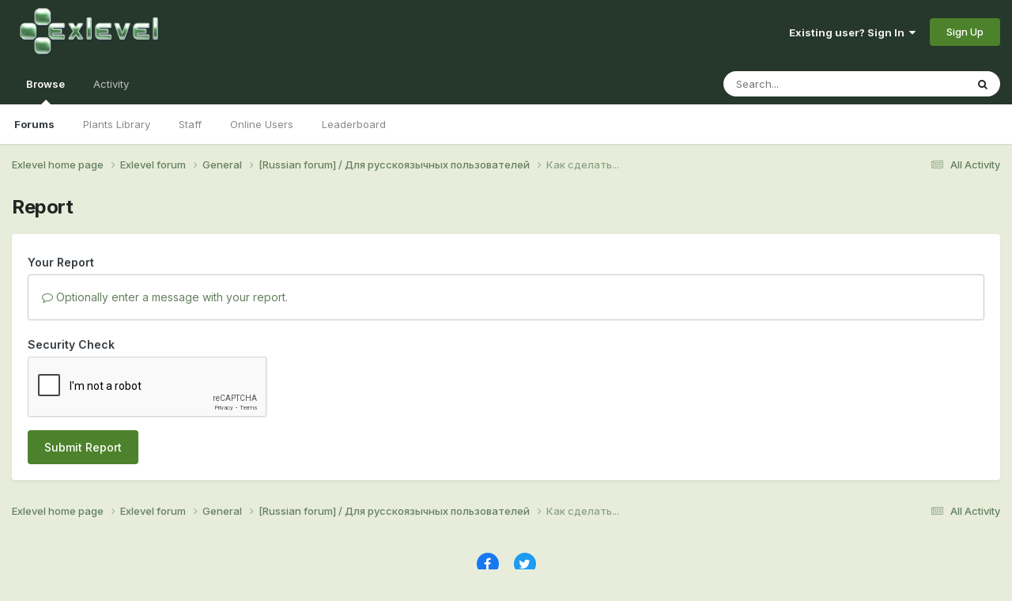

--- FILE ---
content_type: text/html; charset=utf-8
request_url: https://www.google.com/recaptcha/api2/anchor?ar=1&k=6Ld2h0IUAAAAAM9C4jmKCujKVZgqdUK2l45cZJxh&co=aHR0cHM6Ly9leGxldmVsLmNvbTo0NDM.&hl=en&v=N67nZn4AqZkNcbeMu4prBgzg&theme=light&size=normal&anchor-ms=20000&execute-ms=30000&cb=dxsuv1ff82v
body_size: 49366
content:
<!DOCTYPE HTML><html dir="ltr" lang="en"><head><meta http-equiv="Content-Type" content="text/html; charset=UTF-8">
<meta http-equiv="X-UA-Compatible" content="IE=edge">
<title>reCAPTCHA</title>
<style type="text/css">
/* cyrillic-ext */
@font-face {
  font-family: 'Roboto';
  font-style: normal;
  font-weight: 400;
  font-stretch: 100%;
  src: url(//fonts.gstatic.com/s/roboto/v48/KFO7CnqEu92Fr1ME7kSn66aGLdTylUAMa3GUBHMdazTgWw.woff2) format('woff2');
  unicode-range: U+0460-052F, U+1C80-1C8A, U+20B4, U+2DE0-2DFF, U+A640-A69F, U+FE2E-FE2F;
}
/* cyrillic */
@font-face {
  font-family: 'Roboto';
  font-style: normal;
  font-weight: 400;
  font-stretch: 100%;
  src: url(//fonts.gstatic.com/s/roboto/v48/KFO7CnqEu92Fr1ME7kSn66aGLdTylUAMa3iUBHMdazTgWw.woff2) format('woff2');
  unicode-range: U+0301, U+0400-045F, U+0490-0491, U+04B0-04B1, U+2116;
}
/* greek-ext */
@font-face {
  font-family: 'Roboto';
  font-style: normal;
  font-weight: 400;
  font-stretch: 100%;
  src: url(//fonts.gstatic.com/s/roboto/v48/KFO7CnqEu92Fr1ME7kSn66aGLdTylUAMa3CUBHMdazTgWw.woff2) format('woff2');
  unicode-range: U+1F00-1FFF;
}
/* greek */
@font-face {
  font-family: 'Roboto';
  font-style: normal;
  font-weight: 400;
  font-stretch: 100%;
  src: url(//fonts.gstatic.com/s/roboto/v48/KFO7CnqEu92Fr1ME7kSn66aGLdTylUAMa3-UBHMdazTgWw.woff2) format('woff2');
  unicode-range: U+0370-0377, U+037A-037F, U+0384-038A, U+038C, U+038E-03A1, U+03A3-03FF;
}
/* math */
@font-face {
  font-family: 'Roboto';
  font-style: normal;
  font-weight: 400;
  font-stretch: 100%;
  src: url(//fonts.gstatic.com/s/roboto/v48/KFO7CnqEu92Fr1ME7kSn66aGLdTylUAMawCUBHMdazTgWw.woff2) format('woff2');
  unicode-range: U+0302-0303, U+0305, U+0307-0308, U+0310, U+0312, U+0315, U+031A, U+0326-0327, U+032C, U+032F-0330, U+0332-0333, U+0338, U+033A, U+0346, U+034D, U+0391-03A1, U+03A3-03A9, U+03B1-03C9, U+03D1, U+03D5-03D6, U+03F0-03F1, U+03F4-03F5, U+2016-2017, U+2034-2038, U+203C, U+2040, U+2043, U+2047, U+2050, U+2057, U+205F, U+2070-2071, U+2074-208E, U+2090-209C, U+20D0-20DC, U+20E1, U+20E5-20EF, U+2100-2112, U+2114-2115, U+2117-2121, U+2123-214F, U+2190, U+2192, U+2194-21AE, U+21B0-21E5, U+21F1-21F2, U+21F4-2211, U+2213-2214, U+2216-22FF, U+2308-230B, U+2310, U+2319, U+231C-2321, U+2336-237A, U+237C, U+2395, U+239B-23B7, U+23D0, U+23DC-23E1, U+2474-2475, U+25AF, U+25B3, U+25B7, U+25BD, U+25C1, U+25CA, U+25CC, U+25FB, U+266D-266F, U+27C0-27FF, U+2900-2AFF, U+2B0E-2B11, U+2B30-2B4C, U+2BFE, U+3030, U+FF5B, U+FF5D, U+1D400-1D7FF, U+1EE00-1EEFF;
}
/* symbols */
@font-face {
  font-family: 'Roboto';
  font-style: normal;
  font-weight: 400;
  font-stretch: 100%;
  src: url(//fonts.gstatic.com/s/roboto/v48/KFO7CnqEu92Fr1ME7kSn66aGLdTylUAMaxKUBHMdazTgWw.woff2) format('woff2');
  unicode-range: U+0001-000C, U+000E-001F, U+007F-009F, U+20DD-20E0, U+20E2-20E4, U+2150-218F, U+2190, U+2192, U+2194-2199, U+21AF, U+21E6-21F0, U+21F3, U+2218-2219, U+2299, U+22C4-22C6, U+2300-243F, U+2440-244A, U+2460-24FF, U+25A0-27BF, U+2800-28FF, U+2921-2922, U+2981, U+29BF, U+29EB, U+2B00-2BFF, U+4DC0-4DFF, U+FFF9-FFFB, U+10140-1018E, U+10190-1019C, U+101A0, U+101D0-101FD, U+102E0-102FB, U+10E60-10E7E, U+1D2C0-1D2D3, U+1D2E0-1D37F, U+1F000-1F0FF, U+1F100-1F1AD, U+1F1E6-1F1FF, U+1F30D-1F30F, U+1F315, U+1F31C, U+1F31E, U+1F320-1F32C, U+1F336, U+1F378, U+1F37D, U+1F382, U+1F393-1F39F, U+1F3A7-1F3A8, U+1F3AC-1F3AF, U+1F3C2, U+1F3C4-1F3C6, U+1F3CA-1F3CE, U+1F3D4-1F3E0, U+1F3ED, U+1F3F1-1F3F3, U+1F3F5-1F3F7, U+1F408, U+1F415, U+1F41F, U+1F426, U+1F43F, U+1F441-1F442, U+1F444, U+1F446-1F449, U+1F44C-1F44E, U+1F453, U+1F46A, U+1F47D, U+1F4A3, U+1F4B0, U+1F4B3, U+1F4B9, U+1F4BB, U+1F4BF, U+1F4C8-1F4CB, U+1F4D6, U+1F4DA, U+1F4DF, U+1F4E3-1F4E6, U+1F4EA-1F4ED, U+1F4F7, U+1F4F9-1F4FB, U+1F4FD-1F4FE, U+1F503, U+1F507-1F50B, U+1F50D, U+1F512-1F513, U+1F53E-1F54A, U+1F54F-1F5FA, U+1F610, U+1F650-1F67F, U+1F687, U+1F68D, U+1F691, U+1F694, U+1F698, U+1F6AD, U+1F6B2, U+1F6B9-1F6BA, U+1F6BC, U+1F6C6-1F6CF, U+1F6D3-1F6D7, U+1F6E0-1F6EA, U+1F6F0-1F6F3, U+1F6F7-1F6FC, U+1F700-1F7FF, U+1F800-1F80B, U+1F810-1F847, U+1F850-1F859, U+1F860-1F887, U+1F890-1F8AD, U+1F8B0-1F8BB, U+1F8C0-1F8C1, U+1F900-1F90B, U+1F93B, U+1F946, U+1F984, U+1F996, U+1F9E9, U+1FA00-1FA6F, U+1FA70-1FA7C, U+1FA80-1FA89, U+1FA8F-1FAC6, U+1FACE-1FADC, U+1FADF-1FAE9, U+1FAF0-1FAF8, U+1FB00-1FBFF;
}
/* vietnamese */
@font-face {
  font-family: 'Roboto';
  font-style: normal;
  font-weight: 400;
  font-stretch: 100%;
  src: url(//fonts.gstatic.com/s/roboto/v48/KFO7CnqEu92Fr1ME7kSn66aGLdTylUAMa3OUBHMdazTgWw.woff2) format('woff2');
  unicode-range: U+0102-0103, U+0110-0111, U+0128-0129, U+0168-0169, U+01A0-01A1, U+01AF-01B0, U+0300-0301, U+0303-0304, U+0308-0309, U+0323, U+0329, U+1EA0-1EF9, U+20AB;
}
/* latin-ext */
@font-face {
  font-family: 'Roboto';
  font-style: normal;
  font-weight: 400;
  font-stretch: 100%;
  src: url(//fonts.gstatic.com/s/roboto/v48/KFO7CnqEu92Fr1ME7kSn66aGLdTylUAMa3KUBHMdazTgWw.woff2) format('woff2');
  unicode-range: U+0100-02BA, U+02BD-02C5, U+02C7-02CC, U+02CE-02D7, U+02DD-02FF, U+0304, U+0308, U+0329, U+1D00-1DBF, U+1E00-1E9F, U+1EF2-1EFF, U+2020, U+20A0-20AB, U+20AD-20C0, U+2113, U+2C60-2C7F, U+A720-A7FF;
}
/* latin */
@font-face {
  font-family: 'Roboto';
  font-style: normal;
  font-weight: 400;
  font-stretch: 100%;
  src: url(//fonts.gstatic.com/s/roboto/v48/KFO7CnqEu92Fr1ME7kSn66aGLdTylUAMa3yUBHMdazQ.woff2) format('woff2');
  unicode-range: U+0000-00FF, U+0131, U+0152-0153, U+02BB-02BC, U+02C6, U+02DA, U+02DC, U+0304, U+0308, U+0329, U+2000-206F, U+20AC, U+2122, U+2191, U+2193, U+2212, U+2215, U+FEFF, U+FFFD;
}
/* cyrillic-ext */
@font-face {
  font-family: 'Roboto';
  font-style: normal;
  font-weight: 500;
  font-stretch: 100%;
  src: url(//fonts.gstatic.com/s/roboto/v48/KFO7CnqEu92Fr1ME7kSn66aGLdTylUAMa3GUBHMdazTgWw.woff2) format('woff2');
  unicode-range: U+0460-052F, U+1C80-1C8A, U+20B4, U+2DE0-2DFF, U+A640-A69F, U+FE2E-FE2F;
}
/* cyrillic */
@font-face {
  font-family: 'Roboto';
  font-style: normal;
  font-weight: 500;
  font-stretch: 100%;
  src: url(//fonts.gstatic.com/s/roboto/v48/KFO7CnqEu92Fr1ME7kSn66aGLdTylUAMa3iUBHMdazTgWw.woff2) format('woff2');
  unicode-range: U+0301, U+0400-045F, U+0490-0491, U+04B0-04B1, U+2116;
}
/* greek-ext */
@font-face {
  font-family: 'Roboto';
  font-style: normal;
  font-weight: 500;
  font-stretch: 100%;
  src: url(//fonts.gstatic.com/s/roboto/v48/KFO7CnqEu92Fr1ME7kSn66aGLdTylUAMa3CUBHMdazTgWw.woff2) format('woff2');
  unicode-range: U+1F00-1FFF;
}
/* greek */
@font-face {
  font-family: 'Roboto';
  font-style: normal;
  font-weight: 500;
  font-stretch: 100%;
  src: url(//fonts.gstatic.com/s/roboto/v48/KFO7CnqEu92Fr1ME7kSn66aGLdTylUAMa3-UBHMdazTgWw.woff2) format('woff2');
  unicode-range: U+0370-0377, U+037A-037F, U+0384-038A, U+038C, U+038E-03A1, U+03A3-03FF;
}
/* math */
@font-face {
  font-family: 'Roboto';
  font-style: normal;
  font-weight: 500;
  font-stretch: 100%;
  src: url(//fonts.gstatic.com/s/roboto/v48/KFO7CnqEu92Fr1ME7kSn66aGLdTylUAMawCUBHMdazTgWw.woff2) format('woff2');
  unicode-range: U+0302-0303, U+0305, U+0307-0308, U+0310, U+0312, U+0315, U+031A, U+0326-0327, U+032C, U+032F-0330, U+0332-0333, U+0338, U+033A, U+0346, U+034D, U+0391-03A1, U+03A3-03A9, U+03B1-03C9, U+03D1, U+03D5-03D6, U+03F0-03F1, U+03F4-03F5, U+2016-2017, U+2034-2038, U+203C, U+2040, U+2043, U+2047, U+2050, U+2057, U+205F, U+2070-2071, U+2074-208E, U+2090-209C, U+20D0-20DC, U+20E1, U+20E5-20EF, U+2100-2112, U+2114-2115, U+2117-2121, U+2123-214F, U+2190, U+2192, U+2194-21AE, U+21B0-21E5, U+21F1-21F2, U+21F4-2211, U+2213-2214, U+2216-22FF, U+2308-230B, U+2310, U+2319, U+231C-2321, U+2336-237A, U+237C, U+2395, U+239B-23B7, U+23D0, U+23DC-23E1, U+2474-2475, U+25AF, U+25B3, U+25B7, U+25BD, U+25C1, U+25CA, U+25CC, U+25FB, U+266D-266F, U+27C0-27FF, U+2900-2AFF, U+2B0E-2B11, U+2B30-2B4C, U+2BFE, U+3030, U+FF5B, U+FF5D, U+1D400-1D7FF, U+1EE00-1EEFF;
}
/* symbols */
@font-face {
  font-family: 'Roboto';
  font-style: normal;
  font-weight: 500;
  font-stretch: 100%;
  src: url(//fonts.gstatic.com/s/roboto/v48/KFO7CnqEu92Fr1ME7kSn66aGLdTylUAMaxKUBHMdazTgWw.woff2) format('woff2');
  unicode-range: U+0001-000C, U+000E-001F, U+007F-009F, U+20DD-20E0, U+20E2-20E4, U+2150-218F, U+2190, U+2192, U+2194-2199, U+21AF, U+21E6-21F0, U+21F3, U+2218-2219, U+2299, U+22C4-22C6, U+2300-243F, U+2440-244A, U+2460-24FF, U+25A0-27BF, U+2800-28FF, U+2921-2922, U+2981, U+29BF, U+29EB, U+2B00-2BFF, U+4DC0-4DFF, U+FFF9-FFFB, U+10140-1018E, U+10190-1019C, U+101A0, U+101D0-101FD, U+102E0-102FB, U+10E60-10E7E, U+1D2C0-1D2D3, U+1D2E0-1D37F, U+1F000-1F0FF, U+1F100-1F1AD, U+1F1E6-1F1FF, U+1F30D-1F30F, U+1F315, U+1F31C, U+1F31E, U+1F320-1F32C, U+1F336, U+1F378, U+1F37D, U+1F382, U+1F393-1F39F, U+1F3A7-1F3A8, U+1F3AC-1F3AF, U+1F3C2, U+1F3C4-1F3C6, U+1F3CA-1F3CE, U+1F3D4-1F3E0, U+1F3ED, U+1F3F1-1F3F3, U+1F3F5-1F3F7, U+1F408, U+1F415, U+1F41F, U+1F426, U+1F43F, U+1F441-1F442, U+1F444, U+1F446-1F449, U+1F44C-1F44E, U+1F453, U+1F46A, U+1F47D, U+1F4A3, U+1F4B0, U+1F4B3, U+1F4B9, U+1F4BB, U+1F4BF, U+1F4C8-1F4CB, U+1F4D6, U+1F4DA, U+1F4DF, U+1F4E3-1F4E6, U+1F4EA-1F4ED, U+1F4F7, U+1F4F9-1F4FB, U+1F4FD-1F4FE, U+1F503, U+1F507-1F50B, U+1F50D, U+1F512-1F513, U+1F53E-1F54A, U+1F54F-1F5FA, U+1F610, U+1F650-1F67F, U+1F687, U+1F68D, U+1F691, U+1F694, U+1F698, U+1F6AD, U+1F6B2, U+1F6B9-1F6BA, U+1F6BC, U+1F6C6-1F6CF, U+1F6D3-1F6D7, U+1F6E0-1F6EA, U+1F6F0-1F6F3, U+1F6F7-1F6FC, U+1F700-1F7FF, U+1F800-1F80B, U+1F810-1F847, U+1F850-1F859, U+1F860-1F887, U+1F890-1F8AD, U+1F8B0-1F8BB, U+1F8C0-1F8C1, U+1F900-1F90B, U+1F93B, U+1F946, U+1F984, U+1F996, U+1F9E9, U+1FA00-1FA6F, U+1FA70-1FA7C, U+1FA80-1FA89, U+1FA8F-1FAC6, U+1FACE-1FADC, U+1FADF-1FAE9, U+1FAF0-1FAF8, U+1FB00-1FBFF;
}
/* vietnamese */
@font-face {
  font-family: 'Roboto';
  font-style: normal;
  font-weight: 500;
  font-stretch: 100%;
  src: url(//fonts.gstatic.com/s/roboto/v48/KFO7CnqEu92Fr1ME7kSn66aGLdTylUAMa3OUBHMdazTgWw.woff2) format('woff2');
  unicode-range: U+0102-0103, U+0110-0111, U+0128-0129, U+0168-0169, U+01A0-01A1, U+01AF-01B0, U+0300-0301, U+0303-0304, U+0308-0309, U+0323, U+0329, U+1EA0-1EF9, U+20AB;
}
/* latin-ext */
@font-face {
  font-family: 'Roboto';
  font-style: normal;
  font-weight: 500;
  font-stretch: 100%;
  src: url(//fonts.gstatic.com/s/roboto/v48/KFO7CnqEu92Fr1ME7kSn66aGLdTylUAMa3KUBHMdazTgWw.woff2) format('woff2');
  unicode-range: U+0100-02BA, U+02BD-02C5, U+02C7-02CC, U+02CE-02D7, U+02DD-02FF, U+0304, U+0308, U+0329, U+1D00-1DBF, U+1E00-1E9F, U+1EF2-1EFF, U+2020, U+20A0-20AB, U+20AD-20C0, U+2113, U+2C60-2C7F, U+A720-A7FF;
}
/* latin */
@font-face {
  font-family: 'Roboto';
  font-style: normal;
  font-weight: 500;
  font-stretch: 100%;
  src: url(//fonts.gstatic.com/s/roboto/v48/KFO7CnqEu92Fr1ME7kSn66aGLdTylUAMa3yUBHMdazQ.woff2) format('woff2');
  unicode-range: U+0000-00FF, U+0131, U+0152-0153, U+02BB-02BC, U+02C6, U+02DA, U+02DC, U+0304, U+0308, U+0329, U+2000-206F, U+20AC, U+2122, U+2191, U+2193, U+2212, U+2215, U+FEFF, U+FFFD;
}
/* cyrillic-ext */
@font-face {
  font-family: 'Roboto';
  font-style: normal;
  font-weight: 900;
  font-stretch: 100%;
  src: url(//fonts.gstatic.com/s/roboto/v48/KFO7CnqEu92Fr1ME7kSn66aGLdTylUAMa3GUBHMdazTgWw.woff2) format('woff2');
  unicode-range: U+0460-052F, U+1C80-1C8A, U+20B4, U+2DE0-2DFF, U+A640-A69F, U+FE2E-FE2F;
}
/* cyrillic */
@font-face {
  font-family: 'Roboto';
  font-style: normal;
  font-weight: 900;
  font-stretch: 100%;
  src: url(//fonts.gstatic.com/s/roboto/v48/KFO7CnqEu92Fr1ME7kSn66aGLdTylUAMa3iUBHMdazTgWw.woff2) format('woff2');
  unicode-range: U+0301, U+0400-045F, U+0490-0491, U+04B0-04B1, U+2116;
}
/* greek-ext */
@font-face {
  font-family: 'Roboto';
  font-style: normal;
  font-weight: 900;
  font-stretch: 100%;
  src: url(//fonts.gstatic.com/s/roboto/v48/KFO7CnqEu92Fr1ME7kSn66aGLdTylUAMa3CUBHMdazTgWw.woff2) format('woff2');
  unicode-range: U+1F00-1FFF;
}
/* greek */
@font-face {
  font-family: 'Roboto';
  font-style: normal;
  font-weight: 900;
  font-stretch: 100%;
  src: url(//fonts.gstatic.com/s/roboto/v48/KFO7CnqEu92Fr1ME7kSn66aGLdTylUAMa3-UBHMdazTgWw.woff2) format('woff2');
  unicode-range: U+0370-0377, U+037A-037F, U+0384-038A, U+038C, U+038E-03A1, U+03A3-03FF;
}
/* math */
@font-face {
  font-family: 'Roboto';
  font-style: normal;
  font-weight: 900;
  font-stretch: 100%;
  src: url(//fonts.gstatic.com/s/roboto/v48/KFO7CnqEu92Fr1ME7kSn66aGLdTylUAMawCUBHMdazTgWw.woff2) format('woff2');
  unicode-range: U+0302-0303, U+0305, U+0307-0308, U+0310, U+0312, U+0315, U+031A, U+0326-0327, U+032C, U+032F-0330, U+0332-0333, U+0338, U+033A, U+0346, U+034D, U+0391-03A1, U+03A3-03A9, U+03B1-03C9, U+03D1, U+03D5-03D6, U+03F0-03F1, U+03F4-03F5, U+2016-2017, U+2034-2038, U+203C, U+2040, U+2043, U+2047, U+2050, U+2057, U+205F, U+2070-2071, U+2074-208E, U+2090-209C, U+20D0-20DC, U+20E1, U+20E5-20EF, U+2100-2112, U+2114-2115, U+2117-2121, U+2123-214F, U+2190, U+2192, U+2194-21AE, U+21B0-21E5, U+21F1-21F2, U+21F4-2211, U+2213-2214, U+2216-22FF, U+2308-230B, U+2310, U+2319, U+231C-2321, U+2336-237A, U+237C, U+2395, U+239B-23B7, U+23D0, U+23DC-23E1, U+2474-2475, U+25AF, U+25B3, U+25B7, U+25BD, U+25C1, U+25CA, U+25CC, U+25FB, U+266D-266F, U+27C0-27FF, U+2900-2AFF, U+2B0E-2B11, U+2B30-2B4C, U+2BFE, U+3030, U+FF5B, U+FF5D, U+1D400-1D7FF, U+1EE00-1EEFF;
}
/* symbols */
@font-face {
  font-family: 'Roboto';
  font-style: normal;
  font-weight: 900;
  font-stretch: 100%;
  src: url(//fonts.gstatic.com/s/roboto/v48/KFO7CnqEu92Fr1ME7kSn66aGLdTylUAMaxKUBHMdazTgWw.woff2) format('woff2');
  unicode-range: U+0001-000C, U+000E-001F, U+007F-009F, U+20DD-20E0, U+20E2-20E4, U+2150-218F, U+2190, U+2192, U+2194-2199, U+21AF, U+21E6-21F0, U+21F3, U+2218-2219, U+2299, U+22C4-22C6, U+2300-243F, U+2440-244A, U+2460-24FF, U+25A0-27BF, U+2800-28FF, U+2921-2922, U+2981, U+29BF, U+29EB, U+2B00-2BFF, U+4DC0-4DFF, U+FFF9-FFFB, U+10140-1018E, U+10190-1019C, U+101A0, U+101D0-101FD, U+102E0-102FB, U+10E60-10E7E, U+1D2C0-1D2D3, U+1D2E0-1D37F, U+1F000-1F0FF, U+1F100-1F1AD, U+1F1E6-1F1FF, U+1F30D-1F30F, U+1F315, U+1F31C, U+1F31E, U+1F320-1F32C, U+1F336, U+1F378, U+1F37D, U+1F382, U+1F393-1F39F, U+1F3A7-1F3A8, U+1F3AC-1F3AF, U+1F3C2, U+1F3C4-1F3C6, U+1F3CA-1F3CE, U+1F3D4-1F3E0, U+1F3ED, U+1F3F1-1F3F3, U+1F3F5-1F3F7, U+1F408, U+1F415, U+1F41F, U+1F426, U+1F43F, U+1F441-1F442, U+1F444, U+1F446-1F449, U+1F44C-1F44E, U+1F453, U+1F46A, U+1F47D, U+1F4A3, U+1F4B0, U+1F4B3, U+1F4B9, U+1F4BB, U+1F4BF, U+1F4C8-1F4CB, U+1F4D6, U+1F4DA, U+1F4DF, U+1F4E3-1F4E6, U+1F4EA-1F4ED, U+1F4F7, U+1F4F9-1F4FB, U+1F4FD-1F4FE, U+1F503, U+1F507-1F50B, U+1F50D, U+1F512-1F513, U+1F53E-1F54A, U+1F54F-1F5FA, U+1F610, U+1F650-1F67F, U+1F687, U+1F68D, U+1F691, U+1F694, U+1F698, U+1F6AD, U+1F6B2, U+1F6B9-1F6BA, U+1F6BC, U+1F6C6-1F6CF, U+1F6D3-1F6D7, U+1F6E0-1F6EA, U+1F6F0-1F6F3, U+1F6F7-1F6FC, U+1F700-1F7FF, U+1F800-1F80B, U+1F810-1F847, U+1F850-1F859, U+1F860-1F887, U+1F890-1F8AD, U+1F8B0-1F8BB, U+1F8C0-1F8C1, U+1F900-1F90B, U+1F93B, U+1F946, U+1F984, U+1F996, U+1F9E9, U+1FA00-1FA6F, U+1FA70-1FA7C, U+1FA80-1FA89, U+1FA8F-1FAC6, U+1FACE-1FADC, U+1FADF-1FAE9, U+1FAF0-1FAF8, U+1FB00-1FBFF;
}
/* vietnamese */
@font-face {
  font-family: 'Roboto';
  font-style: normal;
  font-weight: 900;
  font-stretch: 100%;
  src: url(//fonts.gstatic.com/s/roboto/v48/KFO7CnqEu92Fr1ME7kSn66aGLdTylUAMa3OUBHMdazTgWw.woff2) format('woff2');
  unicode-range: U+0102-0103, U+0110-0111, U+0128-0129, U+0168-0169, U+01A0-01A1, U+01AF-01B0, U+0300-0301, U+0303-0304, U+0308-0309, U+0323, U+0329, U+1EA0-1EF9, U+20AB;
}
/* latin-ext */
@font-face {
  font-family: 'Roboto';
  font-style: normal;
  font-weight: 900;
  font-stretch: 100%;
  src: url(//fonts.gstatic.com/s/roboto/v48/KFO7CnqEu92Fr1ME7kSn66aGLdTylUAMa3KUBHMdazTgWw.woff2) format('woff2');
  unicode-range: U+0100-02BA, U+02BD-02C5, U+02C7-02CC, U+02CE-02D7, U+02DD-02FF, U+0304, U+0308, U+0329, U+1D00-1DBF, U+1E00-1E9F, U+1EF2-1EFF, U+2020, U+20A0-20AB, U+20AD-20C0, U+2113, U+2C60-2C7F, U+A720-A7FF;
}
/* latin */
@font-face {
  font-family: 'Roboto';
  font-style: normal;
  font-weight: 900;
  font-stretch: 100%;
  src: url(//fonts.gstatic.com/s/roboto/v48/KFO7CnqEu92Fr1ME7kSn66aGLdTylUAMa3yUBHMdazQ.woff2) format('woff2');
  unicode-range: U+0000-00FF, U+0131, U+0152-0153, U+02BB-02BC, U+02C6, U+02DA, U+02DC, U+0304, U+0308, U+0329, U+2000-206F, U+20AC, U+2122, U+2191, U+2193, U+2212, U+2215, U+FEFF, U+FFFD;
}

</style>
<link rel="stylesheet" type="text/css" href="https://www.gstatic.com/recaptcha/releases/N67nZn4AqZkNcbeMu4prBgzg/styles__ltr.css">
<script nonce="odEdAU-g09uQ46fNadlowg" type="text/javascript">window['__recaptcha_api'] = 'https://www.google.com/recaptcha/api2/';</script>
<script type="text/javascript" src="https://www.gstatic.com/recaptcha/releases/N67nZn4AqZkNcbeMu4prBgzg/recaptcha__en.js" nonce="odEdAU-g09uQ46fNadlowg">
      
    </script></head>
<body><div id="rc-anchor-alert" class="rc-anchor-alert"></div>
<input type="hidden" id="recaptcha-token" value="[base64]">
<script type="text/javascript" nonce="odEdAU-g09uQ46fNadlowg">
      recaptcha.anchor.Main.init("[\x22ainput\x22,[\x22bgdata\x22,\x22\x22,\[base64]/[base64]/[base64]/MjU1OlQ/NToyKSlyZXR1cm4gZmFsc2U7cmV0dXJuISgoYSg0MyxXLChZPWUoKFcuQkI9ZCxUKT83MDo0MyxXKSxXLk4pKSxXKS5sLnB1c2goW0RhLFksVD9kKzE6ZCxXLlgsVy5qXSksVy5MPW5sLDApfSxubD1GLnJlcXVlc3RJZGxlQ2FsbGJhY2s/[base64]/[base64]/[base64]/[base64]/WVtTKytdPVc6KFc8MjA0OD9ZW1MrK109Vz4+NnwxOTI6KChXJjY0NTEyKT09NTUyOTYmJmQrMTxULmxlbmd0aCYmKFQuY2hhckNvZGVBdChkKzEpJjY0NTEyKT09NTYzMjA/[base64]/[base64]/[base64]/[base64]/bmV3IGdbWl0oTFswXSk6RD09Mj9uZXcgZ1taXShMWzBdLExbMV0pOkQ9PTM/bmV3IGdbWl0oTFswXSxMWzFdLExbMl0pOkQ9PTQ/[base64]/[base64]\x22,\[base64]\\u003d\x22,\x22wrMXMMOyI8OYw5nDrD3CtsOEwqHCp2bDpD09RcO4ScKjWcKhw5g2woXDoicWPMO2w4nCmX0+G8OyworDu8OQLMK3w53DlsOKw51palNGwooHBsKdw5rDsj0wwqvDnnDCiQLDtsKOw4MPZ8KWwrVSJhl/w53DpElKTWUod8KXUcOsdBTChn/CqGsrPxsUw7jCt1IJI8K+H8O1ZCzDn05TEMKXw7Msc8O1wqVyYsKxwrTCg1c3Ql9YJjsNFMKow7TDrsKzRsKsw5lrw5HCvDTCuihNw5/CjHrCjsKWwqY3wrHDmm/CjFJvwpo+w7TDvCUXwoQrw5jCrUvCvSJVMW5hWTh5wqrCt8OLIMKUbCABVsO5wp/CmsODw5fCrsOTwqkVPSnDhD8Zw5A5bcOfwpHDvEzDncK3w4Mew5HCgcKgeAHCtcKXw7/DuWkcOHXChMOHwoZnCF9SdMOcw6nCgMOTGEUjwq/Cv8Osw4zCqMKlwqQLGMO7VsOww4Mcw5TDjHx/ch5xFcOafmHCv8OdZGB8w5HCksKZw55vHwHCoizCq8OlKsOEeRnCnx1Aw5ggKH/DkMOaYcKTA0xaTMKDHExDwrI8w5TCnMOFQx7Ct2pJw4HDrMOTwrM+wp3DrsOWwpvDsVvDsRtzwrTCr8OBwqgHCVt1w6Fgw7wtw6PCtntxaVHCnSzDiTh9HBw/IsOOW2kAwoV0fyF9XS/Dtmc7wpnDucKlw54kETTDjUcowpkEw5DCiQl2UcKWaylxwoR6LcO7w6Isw5PCgFQPwrTDjcOIPADDvyfDvHxiwoIHEMKKw7Ujwr3CscOJw57CuDRjS8KAXcOSJTXCkgHDrMKVwqxVecOjw6cUS8OAw5diwoxHLcKoB3vDn2/CmsK8MCI9w4g+EgTChQ1NwpLCjcOCf8KAXMO8GcKEw5LCmcO0wo9Fw5VSexzDkHx4Umtqw61+W8Kfwr8WwqPDqA8HKcOtBTtPVsOlwpLDphxgwo1FIn3DsSTCvgzCsGbDj8KraMK1wpINDTBZw45kw7hKwpp7RmfCmMOBTi/DqyBIKcKRw7nCtTRLVX/[base64]/Di2cww4pLMxgrUB1owrFhw7DChQLDsyvCnUt3w4McwpA3w5RvX8KoFkfDlkjDpsKNw4liPHJbwp7ChjctdsOGVcO5DcOdBmwUM8K8Azl9wq0pwqdofcK0wr/Co8K4QcOTw4LDtH5EZXHCuVzDpcK+d3nDlMOsbj1XAsOAwq4AGBvDvXXCtwTDucK3FiLCoMO1wp8JJzc4Pn7DlQzCq8OPDGJrwqh5LgXDiMKRw60Ew7YUccKhw6VYwqzCpcODw6wrGWJVbhLDvcKPNDLCjsKyw7jCo8OEw6YrFMOgRWxwWzPDtsO/wqtaInvCm8KQwqxZTVlGw48GInLDjznCnFczw6/DiFbCk8KRNcKxw5Udw6UsQGIDT3JVw4PDiD93wrTCpgjCmQBkRRTCgMOfK1zCv8O3asOWwrI4woHCuUdtwoQsw7VUw7vCicOcenLCv8KXw4fDrAPDtsOvw7nDpcKHcMOWw7HDgCs0OMOZw4tiJFAAwrLDsw3Dj3gsInjCpi/ColZcOMOuDBwfwow2w4xNwqzCuTXDvyDCt8OETVhAWcOBBR3Cqi0PHmMbwqnDk8OBGj1PUcKJb8Kdwph5w7bDtcOww5RkBgcvcHxBHcOWZcKfW8OYGT7DkUHClFPCsFNIFTM6wqpfGnjDmkQTLsKNwpAnccOow6RtwrQuw7/[base64]/CniNgw5HDjcOBDcO2YyUSBknCmADCtMOpw7rDiMOpwozDmcOnwo14wrTCo8O+Xz0Bwq1Uw7vCmzbDkMOow65dG8OOw6cXVsKRw4dgwrMTDnjCvsKULsOZCsO4w6LDmMOEwrBBf35/w6vDoXhBS3vCi8OKFhBvwrTDksK9wq8TasOqL0ZEHMKHXsOzwqTCjcK5CsKhwqnDksKfYcKmPcOqbA1Pw4YFSwYze8OKGX55WBLClcKSw542W0FZG8KAw6rCryclLDZlK8Kfw7fCuMOCwqjDsMKvDsORw6/[base64]/ClTjDkcOWMsO/wpAiUsO2IVnDnMODw5TDtk7CqVnDj2VKwq/Di0TDq8OPO8OVVmY8NF/Cj8KnwoNNw59kw75ow5zDgcKpccK3QMKrwoFHXyhzfsO+T1I2woAFHmscwocNwokwSgdALjxKwqfDmhXDg2rDh8Oywqoiw63CnR/DosOFc2LCv2pIwqPCrBllfRXDqyJIw6jDlHYQwqLCn8O5w6rDrSHCrG/CtkBGOykUw47DsTAOwoHChcK9wovDt14mwqoGCBPCtD1Gw6fDsMOtKXPCoMOvYC/[base64]/O0fCiEfDhcO8fH/[base64]/[base64]/Ck8K1w53Ch8Odwq4HGsKNXxHCvsO3wpvCo1RtIsK5FgrCsUjCmcOSDl0Sw6BGHcONwp/[base64]/XMKDwqbDmEQkwqw7wp/ChHzDggkmw6LCjk3DsQ5dEMKDNz3CgChiI8KPTH0kB8KTDsKdSRHClwPDosO1fGhDw5xxwqYcOcK4w5DCq8KZQFLCjsOIw7IBw78wwqAiWxXCi8OAwqEDwonCtyXCvA7CicOxPsO4VCN5fRdQw6nDpBk/[base64]/DuwEswrl7amlawpnDnsO1w4LDq8KVRMK6wqHCgcO5fsOlfsOvGcKNwo0jV8OAIcKRF8OoPGDCrlbCrmnCsMKILhjCucK3Sl/Ds8KkG8KNT8KSEcOGwoPDjynDvMO9w5QHM8KhesOzMmghcsOuw7HCpsKew41EwqbDpxbDhcOiBCnCgsKyX0w5wrvDjMKGwqccwonCkizCosOfw49cwofCncKoMcK/w7MTdmgnIF/DpcKhN8KiwrHCgnbDr8OOwoPCncK5wrrDpRYmBhTCixfCtnc2XFUbwq0vdcKkFFZkw73CjT/[base64]/[base64]/[base64]/ChEXCujxzSH5Pwo4Fw4hKwpJcw4A1w6rCl8KCDMKhw7vClEpZw603wpXCrSwpwpt3wqzCssO5OCvCuxxTG8Ohwohrw7lCw7/CiHfCr8KrwqovRRpKwoMsw4VIwoksEWMzwpvDssKHGsOEw7rCvUwRwrsjYw5sw4TCvMKqw7VBwqfDsEISwpLDol9NX8OWEcOSw6PCnjJgw7fDhmghPgTDuTkRw4A/w6TDhC9nw7IRExLCjcKNwqzCplLDosObwq4gb8KlYMKpRTgJwqfDjyXCicKhcycVORMyOTrCvTx7RVIDwqIiTwdPZMKGwrc+wq/ClcOTw5zDusOtAiMtwo/CncOAMUszw43DhkcWaMKtXHtiZSfDt8OYwqrCqMOeTcOHdGgKwqNzbDDCqcOrf0XCosO9H8KpUW3CnsK3JTYBIMOYZkPCi8OxScKgwozCrSRuwrTCj3kkJMOvO8OuWn8PwpfDjSx/w6wCGjgxPnQuKcKRKGIAw6sNw5vChCEHbwLDrRTCoMK7JmIpw492wopdP8O0N2ElwoLDnsOew6wLw7HDtlzCvcKwZzVmZhIxwokNUMKGwrnCiUEowqPCoyoRJSTDnsKvwrfCqcO1wo1Nwp/DgAcMwoDCqsOvS8O8wpAQw4bDmQjDpMOJIwRhAcKTwroXT0gQw4AfPRYQDMO7GMOmw4TDu8OBGxQwB2dqL8OLw4YYwqh3NDvCiTMkw57DrHUKw6RHw5/CmF0CfnrChMOGw79FKsOGwp/[base64]/CukzDucK3w6wswqLDuxzDv11/fsKyw4HCsmogJMKzHmjCq8Ovwq4rw7TClnEHw5LCjcKjw7TDk8ORY8KBwprDtg4yN8Osw4hPw4Umw78/[base64]/LVxNw4zDk2fCqiPCgVvDrSfDuMOcwpxhwq5Pw4x0UhvCpkTDhSvDnMOlRD4FW8OpQ3sadEDDmUZsHSDCpFVtJcOqwqM9CmcXYRbDksKLBAxewqLDsRTDtMKXw7QfKnHDicOuFVjDlxkwXMK7Zkw8wpzDjjbDmcOvw6kLw6BOK8K8USPCscKIwq00VHjDjcKXcz/DisKVUMK3wpDCh0l5woHCu2Mcw4cELMOGaGDCmFTDuzPCo8KuZcOTw7cEEcOHKMOtBsOFD8KsGUbCmhVyScKHTMKpTxMCw5bDtMOqwq83BMOoZCHDocOLw4nCqVI5UMO2w7Ebwp0tw7HCoUcSDMKrwoN9GcOowokFVWdiw5/DmsOAP8OJwpLDtcK4IcKJFi7DqsOawrxgwrHDkMKFwqLDv8Kcb8OtHFgMw7ovOsKsSsOkMB8kw4l2blnDu1BJP0x4w7nDlMKiw6d5wqjDmcKgQhrChX/Dv8KEOMKuw7fDm0nDlMOADsOGRcO0fX4nw7kHaMONBsOJCsOsw6/[base64]/CrMOyMUB1w5fCnwXDsloMw6V8wqHCqMOawr5Gf8KELsKGQsO1w6Aww67CvUYIA8KOOsO/w7DDh8Kow5LDlsK0T8K+w4rCrsOMw4nDtMOvw6YEwqp1TzoTBMKrw57DjcOOEkhRGV8aw6EfMRPCisOzAMOxw6fCgMOUw4fDvcOBHMOSCQ3DuMKORcOkdjvDjMKwwqJ/w5PDvsOHw7XDnTrDkXHDucK5bAzDqmDDon99wqfCl8OLw6VowrHCisORScKawrjCmcKowqJzaMKPw5nDhwbDvn/DrGPDskXDosOJfcKawoLDjsOvwqjDm8Kbw6nDtnHCu8OgOsORNDrCtsO2I8Ksw44GRWNWEcK6c8KqcBAhX1zDpMKyw5bCoMO4wqU3w4cOFDTDhV/Dvl/DrMO/wqTCmUsaw7VWCCATw7zCsQLDlh89Ni3Dn0Zmw6/DlljCuMK4woHCsQXClsKzwrpXw6YVw6tgw6LDgsKUw53CujY0CQ9JEQASw4rCncOwwrbCqcO7w6zDrx/[base64]/CqsOMNTnCjDPDjMKuTcOMemPDg8OfPRkofUULWlVZwqrCjgLCnR9FwrDCigTCgEpeWsKdwrrDuBvDhUIhw57Dr8O9JiTCl8O5f8OADBUQMCrDulFbw74xwqDDi17CrBYPw6LDq8O3TsOdAMKxw5DCncKYw79yWcOFaMKVCkrCgT7DgXsYAg/ChMOFwq17aS1mwrrDok9sVR7Ctm0ZD8KZUHlww73Ct3LCowAjwr8rwq9QDjvCjMKdBncyCSJ+w6/DpgYtwqzDlsKnbyzCnsKXw6/Dv2bDpkPCrcKtwpTCmsKow4c6cMOVwpzCkUjCk0DCslnChSZgwrNVw6jCkSfDkxgfH8KuT8Kowolkw5VBMwjCkTh9wod4IcK5OCcbw4VjwrQIwr86w5DCn8Kpw6/CuMOTwr8yw7Uuw5HDgcOtBzTCpsOVasOywo98FsKZEA9rw41Cw5bDlMK+JxI7wqY7w5bDh21Ow7YLLjFXf8KSQgjDhcO4w6TDoDjCn0U7X0M7P8KBVsOOwoXDpzpybF/CqsOHPcOoeG5kFwldw4fClFYvQXAgw67DucOGw5VzwojDvHYwax8Dw53DnTQUwpHDkcOKwpYow4coMlDCosOIU8OiwrogOsKGw4BYcw3DlMOQO8ONecOvcTXDmW/CnCbDlnnCoMO7GcOhHsOXH07DngfDpgjDl8KawpTCtMKbw70fU8Oowq5HNwnDqVnCg0DDllbDrFZqfULDr8O9w4HDu8ONwpTCmHt/ZXzClgBMUMK/wqfDscKIwpnCriXDuxQdfEwVD1F2W1vDrmHCj8KLwrbCk8K7EsOYw67CvsOTfzjCjWfDp0zCjsOOLMKaw5PDh8K3w6DDusOiHDpLwr17wpvDgE9PwrjCo8Oew544w6ZRwobCqsKYJnnDv03Co8OgwoIqw7cdZsKDw6vCsG/[base64]/wowkbsKGw6p4w5dxJwYowpVyLlIBw6/Dji3DgcOBCMO/[base64]/Dqxxjw7TClyLCnMKhw7jDrS7CtcOBwozDhcKeXcO3TQTCm8OOC8KTDw9FRTAqcQDDjUNDw6LCpE7DrHDDg8ODIsOBSmBYBFvDl8Kyw7UgOArCncK/woPDssK5w5gLY8K0wpFqYMKlKMO2bsO2wqTDn8OvL2jCkmdLK3oywrUEZcOidCZjasOiw5bCr8OhwqVbGsKDw5rDhgE5wp/DnsOZw6vDqcK0wplkwqHCjH7Ct07Ci8KqwqvDo8O/w4zCgMKKwpXCt8OEGGgfEcOSw7N8wqd5bHHCjlTCh8K2wq/[base64]/TsOmYsOmKHXDuMKlwqEnw4VDwpFkQ8O3wo86w4jCp8KHNcKnKl3CgcKOwo3Do8K5YMOcCcO0w7U5wrg/[base64]/DixF5Z3g2TcKlJjgvwq0Iw6PCtXBjwr3Dn8K7w6bCgg8fLMK/wpzDuMO4wpt+w78qIGAqbQLCpiHDmDDDg17DosKdA8KAwrbDr2jCmnIBw58bPsKyEXjCt8KAw5rCucKKK8KRfSZqw7NUwp84wqdHwpcFRcOEKF4yGxYmbsO6MQXCqcKcw6drwoHDmDY+w4gEwq8pwqdwSTFZYXJqKcOmYFDCnGfCtcKdUFJAw7DDnMO/w4RGw6vDgkxYEk1twrnDj8KBGsOmKMK3w6lhRUDCqg/CukR5wq1UAcKJw4rDuMKyJcKgYUvDicOUdMOuJcKROW/CmsOZw53CignDnzBhwrAWasOrwoEGw6fCqsOoEgbCgsOuwoMUKB1aw40MXxd2w69OR8O/wrPDtMOcZH41OybDqsKHw5rDlzHCvcKdCcOrFDzDqcKgCBPCrjJrZjNAXsOQwrfDkcOwwpjDhB0kc8KBCVjCsG8uw5Iwwp7DlsKKVwA2NsOIQsOoWErDoT/Cs8KrLWh/PUQmworDmh3Dr3nCsxDCoMO+PcK7UcKHwpLCgcOpHDtgwrLCscOSCwEww6DDpsOAwrjDtMOgS8KiUnx0w4YRwrURwprDn8OdwqARA3jClsKnw41eNwYZwp4KK8KOIibCr0Ebc2pvw7NGWMORX8K/w4UXw71xNsKKUgJCwp5FwqbDucKeWWV/w6PCgMKJwrTDucKUFUfDuDoTw6nDlBUuacO+NXkIcFnDqg/CjAFZw6ltIlJGwpxIZ8KUfgBiw57DnSrDs8K/w5hNw5DDr8ODw6LCqjUAPcK5wp/CrMO5asK9eFjCnirDrErDlMKXaMKMw48DwqnCqDExwrR3wo7CtX4Hw77Cs1nCtMOww7fDqcKtDMKGXVhcw5LDjQMpO8K8wpYAwrBxw457CB0Jd8KVw75xFnJ7w7Jiw57Dn2wZLcOoPzkaJm7Cr1rDrAV1wpJTw7HDrMOLD8KHdndzMMOEDMOswqQhwoJmAD/[base64]/csOgcE9Nwo/DlCPChjArXcO8w7x2fcO+ZnhlwoUffsK8IcKse8OJI3QWwroewqXDicOwwpvDqcOAwqYbwqfDo8KvHsO0XcOIdkjDuF7Ckz7DkEp+wqjDg8OswpIKwpDCqMOZNsO0w7UtwpjCkMKswqvDlsOVwrHDjG/CvW7DskJCF8K8DcO7dQsNwr1TwoBCw7/Dr8OeQEDDgU1GPsOSBR3Do08ULMOqwqzCrMOew4/[base64]/NsKqOMOSVzUkMMO9wrTCn004w6cVO8K6wpo9SlLCnMOawrXCrcOOQ8Ojdk7DoyB3wrEcw6pWNTrCm8KyO8Oqw7AEQsOQT2PCpcKlwqDCpEwKw4dwHMK1wpxAP8O0Wjd7w5oJwrXCtMO1wqVhwo4Aw4MielTCgMOJwo/Co8KuwpN9IcOgw7rDiignwpXDmMOvwqLDnAo5CsKKwo09DiRODcO3w6nDq8KiwpxqSSp6w6saw5jCngPCoBRwYMKyw6bCuAnDjsK4ZsOra8OCwo5RwqtQHjEiw4XCpn7Cr8OgAcKIw456w5EED8OUwqNWwoLDuB5cGDgEZUJmw4UiIcOrw4M2w7zDisO/wrcfw57DpjnCrcKMworClmfDhjJgwqgmdybDt1JgwrTCtG/[base64]/cSlgD8Kuw7B/asOHwp/Dg8KjL8Kow4zDmlR9K8OtaMKFcX/[base64]/[base64]/DnnZyejvDliPDvAdEX8KGDsKWwr/CscKJIcKLw7kuw68zEXY8woxiw4bCvMOsIcK2wok7w7U7MMKDw6bCocO2wrNVIMK1w6phw43CvkLCscOsw4jCmsK9w55pNMKAUcKQwqnDtwPChcK+wrRiIQsULXfCr8O+RFw6c8KfeUvDiMOKwrLDj0RWw5/DqQXCp0XCikR4IsKLw7HCgyp2wonCizNDwprCpWrClcKMfl87woLChcKHw53DhEHCrsOvB8OYWA8UHBNQVMOqwovDgl8NBwLCqcOIwrLCsMO9bcKLw6IDdT/CusKBUgk2w6/[base64]/wqx5PcKKworCicOMwpLDh2nDqzPDssOdUMKGYm1KwpFlHm0wWcKTw64KHsOkw7LCssOsNgcvXcKbwrzCs1R3w5vCngXCoXUPw4RSPCQdw4LDs05hcGXCsikyw7LCpTDClSUNw7RgJMO8w6/[base64]/DsAXDpMKIw7zDmsOhLcOswpbDjVhrw7ZDX8Kew6dzY3PClsKfXcK4wpkMwoMeeVQ4N8OUw6zDrMO7ZsKTCsOWwp/[base64]/Ds8KHTiHDgwguVUprKSVawqNBwoFywox2w7AjHS7Cv0PCvcKUwr1Awr44w4zCtXwyw7DCsS3DpcKcw6nCvnTDg07Cs8OLB2JlPcKUwol/wpzCvsKjwpk/[base64]/Dp8Krwp0KPT7CoBQ4BhDCocO2BEvCnlTDhcOxwqjCokUXajhPwrvDv1PCoDpxLG1Yw5LDlC1BSGNuTcKSMcOLLAvCjcKPGcKhwrIsfmo/wofCvcOwfMKiIg5UKsOTw6jDjg3DoktmwqHCgMOKw5rCtcOpw4TDr8K8wpkIw4/DisOBLcK7wo/CgAh+wpsuU3bCh8KLw7DDm8ObGMOrS2vDlsOSehrDvnjDhMKcw4U2DcKGw6jDklLCvMKgagBWH8Kaa8OUwqrDu8Kjw6QZwrXDuDMcw6nDhMK0w59uPcOJVcKWTFrCksOcFcKywpAFMUoeT8KWw78fwpdUPcKxA8KNw67Cmw/ChcKtMMOdbX/DgcOuZcKiHMKdw4oUwrvCk8OdRCwMMsO3ZSwQw697w4tXBQUNfMOfSh1vBsKoNz/DslHCjMKvw61iw7LCnMKdw5/Cv8KUQ10BwoNHb8KiIDzDn8KFwrt7TARkwpzCswXDrw4kdsOcwpVzw7pPEcK5GsKjw4bDgRJqRytaDnTDnXzCjk7Cs8O7wpTDu8OJE8KeK3Nww53DjgYWRcK6w6zCjREhCWXDoyxQw70tDsK9BG/[base64]/Cq3rDgsOSPsO1U8Kkwq7DmsKhQF89wq40d3YtLsKiw7fCnRbDvcK6wrB5fMKLFBsSwovDnXDCu2zCmHjCl8Kiwp5nU8K5wr/CnsK8EMKUwq8fwrXCq0jDosK7bsK6woR3w4Ybahobwr7CmMKFRVZcw6Vjw63DuydMw6QiBRw/[base64]/CtcOGXFsMw7vCjMKFw7omwo0ww73DjRl3wq3DjkdywrnCocKWM8Kfw5p2QMK6wpUDw7Ufw53CjcO6w41if8OAw73CksO0w6w2wqTDtsOrw57CiCrCiSE9TinDjkhTBG5SOMObZMOMw604wpJ8w4XCi08Fw78fwpvDhA/CkMKjwrjDt8KxPcOow6ALw7RhMW09HMO8w6gcw6HDi8Oswp3Csl7DscO/NhoIX8KbKQRGWhcdchHDrxkiw7vCmUo+KcKmKMO4w77CuVLCumIYwohpEMKwEDRLw614N37CicKMw4ZPw4lqcwbCqGkqKsOUw4VcCsKALXXCvMK/w5zDiyTDn8Ohw4dTw7leZsOMQ8Kpw6fDicKeZRrCu8O2w4HDk8OMKT/[base64]/wpp4w67DtcKvOcOQwoPDncO/[base64]/DucKuwqrCjEYdwofCrsO8VcO4wpAgKEnCsMKibAs7w4LDqFfDkQBVwplLBVZPaGPDn3/Cp8KoAQXDvMK8wrMob8Oowo7DmsOOw5zCr8KZwpfCgXDDnXHDvsO8VHHCh8OfXjvDncORw7DDsSfCmsK/[base64]/w5AKwrpgwrjDvyA3wrvDixnCs8Kcw7d7a3t5w7vDtT5Hw6dFP8OCw7XCnAo/w7jDh8KdQMKeNiDCoTrCjCRuwp56w5dmB8OFdlpbwprDiMOfwr/DpcOSwq7DucOndsKcXMKhw6DDqMKpwo/DqsKZN8OVwoQ1wqxrdMKJwqnChsOaw7zDnMKZw7PCsg9uwrLCt1hNCnXDtC7CpxsIwqXCksKqcMOfwqDDrcKSw5oLVFvCjQbCpsK1wq3CohA2wpQTDsOvwqHCrMKiw4bCjMKKK8OgB8Khw5bDoMOBw6fCvinCsGs/w5fCiC/[base64]/w4XDhx7DrcOWFFccwqFdwoEWwrAsCH01w7ZSw5jDhjJADsONO8KNwoV0LhobLWDCuDEfw4/Dtj7DiMKraWfDssKJHcOyw5TClsK8A8OJTsOGQljDh8O1ECMZw5J4bcOVOsO1woHChTMrHg/DuxUJwpJrwrlZOQM9AsODScKcwrtbw4AywowHL8Kjwr0+w79OesOIDcK/wq50wo/CnMOJETJkI2HCtMOxwqzDg8O4w6vDhcOCwpolOSnDr8OeVcKQwrLCuAAWdMKJw7lfJWrCt8O7wrHDvyrDosKlMCrDiQrDt09yUcOkWAzDvsO0w78NwoPDtGJnBjU5RsOqwr8hCsK3w60uCwDClMKqI07Di8KbwpVnw53DhsK4w6wIZCkYw6rCvDN9w4RpRjw6w7/DusKAwprDgcOwwpVswrjDhzEDwq/DjMKNFMOBwqV7Q8KVWAbChH/CpcK5w7PCo38efsO1w5oOP3A4ZULCnMOFb1TDvMKtwpt2wpwbNlnDhhldwp3CrcKJwqzCn8K/w79LdlAqFXsLVxnCtsO2dl5Qw5LCmx/CoUIiwoEywqUlw43DmMOdwqcTw67CmMKlwo7DhRHDiDvDoTdPwosxFkXCg8OjwpPChsKew4DCgMOfc8KacsOdw6jDpUfCi8KKwpJPwqfCgCNSw5/Cp8KBEiImwoDChCzDuS/[base64]/DkwswwrQMO8Kswo5/DcKJfMO1w4LCkMOKBRDDrsKRw7dnw5xZw4DCogJERXnDm8OAw5/ChhZna8ODwo7Cj8K9SirDosOHw51NFsOcwoAQOMKRw7g0EMKffDHCmMKaBcOpan7DoUh6woc6Qz3CucK7wo/[base64]/CgMK5wrLCicOcScKRwo3DjWHDqsKAwoHDtGlewpnCn8K5EMKJasOpW3t4K8KpcGMrKyTCp1tYw4ZhCz5WGsOQw5/DoXPCu1vDicOlCcOIZ8OMwpTCtMKrw6rCvwUPw5Vyw4h2V30uw6XDgsKlYhURWMOvw5lAYcKaw5DCnzLDnMO1JcKrdcOhDcORE8OGw4cSwr4Ow6orw4NZwqkZdmLDiwXCk1h9w4Ibw5IuBinCtMKRwrzCr8KhJXbDoljDlMO/wrzDrnZ6w4nDmsK2F8KxXMOSwpDDg2NAwqvCoA7DusOiwqDCi8KoKMKAJkMFw7TClGd4wrkQwodkHkBlSkTDoMOowpJPbSp/w7HCqEvDtg/DlwoWAFZgCQ5Swr5iw5DCpcOUwozCkMK0QMO0w5cHwoJfwr8fwo3Di8OHwovDnsKsM8KZBTY2X3J6YsObwoNnw58twoEGwo/ClSAOZ0VIR8KNG8K2EArCqsOgUlh/wqfCtcOBwobCjE/DuDTCtMOBwoTDp8KTw508w47DtMOcw67CmD1EDsKUwoDDl8Kpw7M6RsOIwoDCucOOwop+LMONR3/CmVFnw7/CisOXJBjCuB1Iwr9pZgUfRGbCjcOyegE1w49AwrkuQy5zQxY8w6TDkcKOwqNTw5kkIE0tZMK+BDJqPcKBwrbCo8KFZsOPUcO0w7DCusKLLMOVRMO9w4Yvwp9mwobCmcKqw6cnw4pnw5/Dq8KeD8KYYcKxdTPDrMK9w4gpLHHCv8ORElXDhD7Dt07CmnYTU2jCpyLDr0J/BmxWZ8OMVsOFw6QyFzbCpz1uIsKQUgR7wosZw4jDtMKGCsKcwrPCs8KNw5NNw7xIEcONM0fDkcO7SsOlw7TDoRbClsO/woNhN8O1DmnCisORAzt1McO3wrnCogbDrMKHAR8GwrHDnETCjcOPwqzDgcO9YCDDpcKtwqLCmlTCllwew4rDm8Kwwqgew6URwr7CjsK/wqTDr3fDuMKTwo3DmSJqwpZ8w7E2w5/DmcKAQcKswosrOsOJWsK0TQrCicKTwrcUw5jChSLCtSc8QhrClxYLwrrDoDs7YynCrHPCicOzX8OMwpoUWEXDu8KINW0Cw4PCocOywoXCvcK7Z8Omwq5BNhjCjsOddWU7w7XCgB/CkMK+w7HDuHHDiWrCrcKgS05nb8KUw68ZOUvDv8O5wpEvAHXCt8KzdcKXXgAtMMKQcjIaE8KjacKkAFASXcKPw6PDtsKXJcKecUovw47DhzYpw5DCkAvDncKxwoM9D23DvcKdZ8KvScOMRMK+WAhfw4Jrw67CuSjCm8OJOlvDssKewr/DvcKzb8KCKVMyNsKSw6HDniwmREIrwqHDo8OoGcO8NFdVX8OowqDDvsKww5dOw7zDo8KfJQ/Dr0Y8UxEkdsOgw5Jywp7DhnDDssKUJ8KOesKtZFFjwophXCdQclR5wr8lw4XDvsKgGcKEwqjCim/[base64]/CnU8uVgHChWjDmT7CrcKEwrl+wqopw5sPF8KtwrBuw7JJNFDCkcKjwpjDocOww4TDt8OZwoTDr1LCrcKTw5NMw6Y8w7jDrG/CqibCqz0Od8Kmw5Vnw7bDjxnDmHbCgxMJLV7Dsl/Dt3Yrw6oER2rCrcO1wqHDvsOiw6Z2OMOIOsK3DMOdXsKNwoAJw4YVLcKPw5sJwq/CrXseDsOGR8OAP8KEAgHCgMKaNxPCk8KCwpnDq3TCuG8yc8Orwo/CvQAtdR5TwojCrcO0wqIXw5I6wpHDgyIrw7vDnsKrwo02GyrDk8K+LBRTLn/Dq8KZw64Sw68pTcKETEXCp3EgQcKHwqzDk1VZI15Ow47CrhI8wqF9wpzCt0TDsXdHJ8KtelbCmMKrwp09SjHDpR/CgRdKwpnDn8K8bsOHw6xSw4jCpsK2PFovF8ONw4fCqMKFQcOSTxrDn1Y2Y8Kdw5HCsGJBw6sfwo8BX27Ck8OWXCPDqV9+VMO3w6koU2DCqHrDl8K/w5jDqBLChsKVw4BCwoDDpVAwXHMPC19vw4Y7w5/ChBvCt17DvFVAw59nMXAoPwXDh8OaMsOqwrAmS1tNdxnDtcKYb3l8TkUkf8OvesKINyJbWAnCi8KfU8KgKnh1fhFJXzA/[base64]/RT3DtjAkw43DukFmQMOSwrt3EjTDpkdpw4vDtsOYwrcFwrxgwrPDuMK6wo5zEg/ClDl9wpxAw4LCq8OZWMOpw6jDlMKUKRNXw6B2BsOkKg/DvS5VUknCqcKHfFrDq8K/w4/CkzpGwp/DvMOjwrwXwpbCksKMw7rDq8KYDsKFIVNeccKxwoZUSS/CtcOrwo/DrF/DvsOswpPCocKRSBNKZT/DuDzCkMK1NR7DpAbDkxbDvMOHw5VmwqZ5wr/[base64]/[base64]/CndcVcOren4yWA3DmcOvwqoWFnXDqHPDiHzCv8OjesOsw7s2Q8OFw7LDnTvCqQbCpwXDgcKVSGcUwoBrwq7CnlTDmRkDw4ZTADsld8K6CcOpw4rCl8OFZUfDvsKpf8OBwrgmU8Kvw5gRw7zDnkYHGMK/WhUdQsOywpI4w4jCnAjDjGITKifDmcK5wqxZwqHCmGvDlsKZwr50wr1eeQ7DsRJqwqbDs8KiGMK9w4pXw6RpZ8OBKHgKw5rCvQHCoMO8w5QFCUo7dRjCilbCiXEaw6jDhEDCksOaHwTDmsK2FTnClMKICQdRw53DpsKIwqvDpcO/fWAdW8Oaw7ZMMH9EwpUbOMKtUcK2w4NeWsKlc0I3WMKkZ8KEw4LDo8KAw6VqNcKIDCnDk8KmAz7DscKnwrXCnTrCpMKhAQtBFMOAw6jDskk7w6nCl8OqB8OKw41aGcKPSjXChMK2w7/CjzTCnAYXwrALR3tBwozCuS01w5hGw5PCqMKmw6XDm8OnEEQWwrxswqJwPcK6emHChBbCsClrw53CmcKcKcKGYVRLwoltwo3CpBsbSiQaAQhgwpjCjcKsL8OJwqLCscOZLyMJPjVhNFjDuQHDqMKacXvCqMK/C8KOZcOGw4cYw5gWwpPCvGVTLMObwoUuUsOCw7zCrMOPDMONRBLCosKAIg3CoMOOMcO4w63CkWvCvsOFwoPDiGnCuyzClE/Djx0pwrYWw7YkT8OjwpIpRwBTwojDpAjDlcOmS8KxGHbDj8KHw5HChXofwo0nf8O/w50aw4N9DMKcXcOewrdBICkqJ8Oaw79jYcKGw4bCgsOzDMKVN8OlwrHCkmQHEQ0gw4VcTnbDoiHDsSlKw4/Comh7JcO/w4LDvsKqwodpwovCr3dyKsKfacK5wqpsw6LDnMKBw73DoMKGw5PDqMKqaEvChF5JYMKGOXV7dsOgZMKBwqLCgMOHMQ3CkFbDuR3Cvj1GwotUwo4VfsKUwpzDmz0RFFZ0w7MFPSFywp/CrFp1w5Ivw5prwpZxGcOcTlo1w4TDtXnDnsOfwrzChMKGwqhLPgLCkGsHw7zCk8O/wpkEwpQgwqfDrWPDiErCmMKlZ8KKwp4oTSNcaMOhWcKybwVoemVpecOWSMOqU8OKw75fCRhpw53CqsOkYcOzEcO5wonDrcKWw6zCqWTDrVsQcsOEfsKgA8O/DMKEAMKLw4Uwwp1awo7DusOEdDJqVMO2w5XCslLDi0BjG8K/[base64]/[base64]/esObwqF1wrDChDJNwrQIwrk8XMKHwpJMw5LDpcKWwoYVQFDCs3rCp8OrNVHCssOzPmLCkMKZwrEQfm5/[base64]/QMOCMRrDvFBxTcKxw4guWyBawrRVFMKSw49Mw4TCkMK9wqNeKsKWwrg6BsOewoPDosKxw4DCkBhTw4PCkGc0KcK9CsKWGsKsw6Vfw68EwpxJFwTCh8OKUC/Cr8Kyc0hEw6nDpAooQHbCrsKDw6wjwrQJH1dpLsOsw6zDnT/DgMOfcMKOVsKFJ8OYY3bCgcOtw7XDtXAXw63DpcKfwoXDpzZ4w67CisKgwplVw41/wr/DvkQYPVjCvMOjfcO5w6lww47DhjDCjFA/[base64]/w5wyU8Kiwq/Dl0DDsGYHfX1gw6HCkTvDhyPDgy1zwqPCvXHCtUkfwqogw6XDj0HCpcKkW8KLwonDtcOEw6YcGB1Ew7FlFcKYwqzCqm/CisOXw7YKwoXDncKWw4nCr3pcwp/DqnpkAMOXLh8iwr7Di8K8w6zDlS1GdMOjJcKLw4x7ScOkFk8ZwoAqOcKcw4JBw6JCw67CrGdiw6vDvcK7wo3Cr8O8dBwlFcOEWA/DtE7DiiRHwrvCpsKhwqLDjxbDscKWPivDlcKFwpvClMO1UwvCjQPCpFMEwobDv8KxJsKSQsK1w495wr7DksO2wr0mw7vCrMOFw5zCpSXDsWN/YMOXwoEpCHLCpsKRw7DCmsOEwo3DmmfCo8KGwoXCpSvDmsOrw7TCpcKlwrBDMRYUMMKBwrtAwqE+KMK1NgsaBMKhP3TChMKCLMKOw4bCvzrCqARha2Z8w7nDky4CQ3nCpsK9Fg/DkMODwpNSG3DCuR/DvcKlw48Ew4DCsMOMbirDn8OEwqIzLsKEwrrDq8KRDC0dCXrCj3siwqh0GMOlLcOIwq1zwqYTwqbDu8OuNcKQwqVxwpjCtMKCwqggw6vCvVXDmMO3VEFowqfChGceEsOgQsOfwq3Dt8OEw6PDhjTDocObYz00w77CogrClEnDjSvDhsKPwqgDwrLCt8ORw71/QD5yPsOecxQPwrLCiVJSLx4idcK1VcKtwpnCpxUiwr3DtxJ7w5fDucODwpxDw7DCt3fCnU3CuMKvVsKrKMOTwqo2woBuwo3CosKhekJBbiTCrcKswo5Dw5/Cgi8yw6VFF8OFwo7CmMKiQ8KZw6zDkMO8wpAOw6ApMW9Ew5IdJwHDlFrDgcOgTWPCiUnDshVfK8OrwqXDvWAIw5PCo8K/OQ4vw7jDtcKcQMKKLw3DvSjCuishwpN4czXCnMOLw4oMfEnCtirDsMOzPhjDo8KiERtxDsKXARB6w6jDlcOZQDslw5Z3bSMaw7oTFg/Dn8KUwrQMOsOnw6HCjsOFFxPCj8O9w6XDnRvDr8OJwoc6w4ozeynCusKNDcO+AzrCtcKZMFjCtMO2w4duVDJrw7MmBRRHfsO9w7x3wpjDrMKdw6NoYGDDnF0gw5N0w64RwpIBw4YpwpTCgMOIw6AkQcKgLX7DjMK9wqhOwr3DoH3Cn8K/wr0sYDRuw4nDi8KGw55LDxJ1w4fCknXCkMOUaMKiw4rCsF9zwq9Mw7gRwovDqsK7w6d6S0/DrBzDqhvClcKif8Kwwrw4w47Di8OUOgXCgX/CoT3Cl3rCksO0RMKlUsKTc1vCvcK+wpbCosOHf8O3w7PDhcOpDMKxDMKOesOHw50EFcOwPsOOw4bCqcK3woJhwoMUwqkgw50/w4LCl8KMwo3CjsOJWBlzZxtiahFywoEIwr7DkcO1w4XDmWPCqcKjMTwzwogWKnMNw61oZHDCqT3CtSkQwrhaw7FXwrtKw71EwrjDjTolasOdw7bCrAN9woTDkDbDucOCIsKjw4nDkMOKwrLDl8OEw67CpzPClE19w5XCmFR9ScOmw5g/wrHCohPCm8OwW8KLw7fDgsOTCsKUwqV+Oi3DgcOlMQMFMUluCmZzdnTDosOZf1Mgwr5Hw6wjFiFJwqLCrcOZbUJZbMKtOxlLWRdWZMO+R8KLE8OMBcOmwqAjw4sSwr4Xwocjwq9tYxUqQlJQwoM5JTbDp8KKw6FJwr/CgEPDnjXDtcOWw7bCjhjCr8OgesK+w7Yqwp/Cul4nACkcIcKkGgwfQcO4BcOmOg7CrQDDmcO1NBYQwqURw7BUwrvDhcOGTV8bWMK/w53CmzbCpwrCl8KRw4DCmERKdREtwqBhwovCmVjDpmLCgghswo7DoUnDkU7ChVTDvsOJw6Z4w6cBKTXDhMKxwqpEw4opMsK6w6TDosOPw6vCnzh1w4TCp8O/[base64]/Dp10AH3XCs8OLw6c4bMKlSWIYwpJOalBVwp/Dj8KDw4DChBstwqxeATUiw5glw5nDmQ8Nwp1ZMcO+wprDpcORwr0Jw6dCd8OmwqPDmMKvHcORwq7DpXPDpgPCgsKAwr/DsRAuHwJaw4XDsnXDrcKWKwvCsWJrw5rDvRrCjCoSw5ZxwrvDmsOiwrZmwpbCoi3DlMOiwq8WDA0XwpkEMsKdw5DCn2fDpmXClwTDtMOOw7V4wq/DsMK/wqjCvxFnZsKLwqXDrcKqw5YwdlnDosONwqcNG8KMw77Ch8O5w6PDncO1w7jChy7CmMKAwqpqwrdDw4xKUMOnX8KUw7xzGcKZw43CrcO2w6gWRQI1fyDDrkvCu2nCnEjDjU4gRsOXdsOuY8ODawdZwog3OjzDkhvCmcO/b8Khw4jDvjtXwr1Lf8OWJ8K3w4VNXsKQPMKsPTwcw4oGfjlmQcOVw5vDmgvCrSxyw6vDncKdVMOyw5vDhxzCgsK8ZMOaCD1tTMKHUhpiwrg7wr4WwpJ8w7EYw5pJasKmwp8+w6/CgcO/[base64]/DtMOALMO2wrsHZMK5AsKZw4PCkHEoOQPCgWnDtELDn8Kdw7fDgcODwrFWw44RXTvDsxLCmmjCnQ/Dn8OYw5s3MMK8wo5sRcOfMsOLKsOyw4DCmsKUwoVRwrFjw6fCmBIPwpp8woXDiREjJMOPYMKCw5/CjMKUADw6wqnDhR5geBZkNi7DqMK+DMKlZDcdW8OnV8KOwq/DksOrw6nDncKufTXChcOIAsKxw6fDg8OQdETDt14Bw5fDiMOWainCnMOyw5rDkWjCv8OOaMO2T8OYMcKAw53Cr8O/PsOtwrBfwo12OcOgwrlYwp08cmZzwrNmw4fDusOxwqhpwqDDscOWwrl1woXDol3DrsOrwonDoUhPYcKDw7DDsQNOwoZWK8O/w58RW8K2HRMqw7wcesOnMyAow6MLw4hQwrFDTxxDCCbDh8KOWg7DkU5ww43Dp8OOw5/Di2/Cr0XCj8KVwp48w6HCnTZhXcK8wqwow7LCsUnDmwHDicOqw4rClDPCj8OrwrvDmWnDocOLwprCvMKzwoHDlHMsD8OUw6EIw5XCisOBHknCsMOPElzDixrDkTAcwqzDijDDlGrDvcK6T0HClMK3w7NvXsK4SRV1FQ/Dtk0Yw7JTFjfDsF/CosOOw4Mxw5huw7FgAsO/wphidsKJwqwlehQyw5bDqcK2BcOjZSM5wqVgacKZwrU8HS9+w4XDqMO5w5YJGzM\\u003d\x22],null,[\x22conf\x22,null,\x226Ld2h0IUAAAAAM9C4jmKCujKVZgqdUK2l45cZJxh\x22,0,null,null,null,1,[21,125,63,73,95,87,41,43,42,83,102,105,109,121],[7059694,841],0,null,null,null,null,0,null,0,1,700,1,null,0,\[base64]/76lBhn6iwkZoQoZnOKMAhmv8xEZ\x22,0,0,null,null,1,null,0,0,null,null,null,0],\x22https://exlevel.com:443\x22,null,[1,1,1],null,null,null,0,3600,[\x22https://www.google.com/intl/en/policies/privacy/\x22,\x22https://www.google.com/intl/en/policies/terms/\x22],\x22tArwDLZYM7v9GZ3AJC8lnBz6iEM/UKbBPAJlRDpm854\\u003d\x22,0,0,null,1,1770126515737,0,0,[230,78,43,80,187],null,[30,30,88,38,221],\x22RC-IGHUaiUspTXiDg\x22,null,null,null,null,null,\x220dAFcWeA7XextC7LhURVIWG1EkZc8aKdb7v-iqt4d7jlBFbqEI7_stBH7Vdtypi8iHZLHGvhDIHcld3o_PJywzHErrZJHxnWR6Gw\x22,1770209315734]");
    </script></body></html>